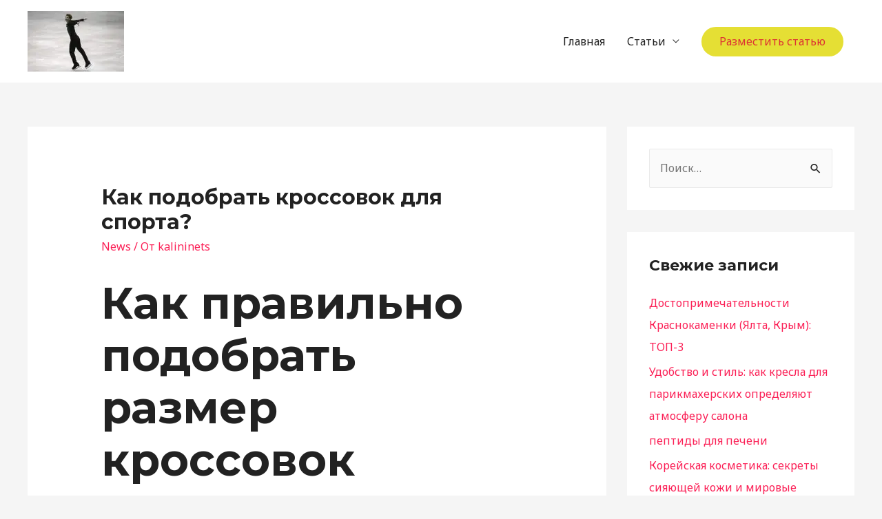

--- FILE ---
content_type: text/plain
request_url: https://www.google-analytics.com/j/collect?v=1&_v=j102&a=1664829190&t=pageview&_s=1&dl=https%3A%2F%2Fkalininets.ru%2Fnews%2Fkak-podobrat-krossovok-dlya-sporta.html&ul=en-us%40posix&dt=%D0%9A%D0%B0%D0%BA%20%D0%BF%D0%BE%D0%B4%D0%BE%D0%B1%D1%80%D0%B0%D1%82%D1%8C%20%D0%BA%D1%80%D0%BE%D1%81%D1%81%D0%BE%D0%B2%D0%BE%D0%BA%20%D0%B4%D0%BB%D1%8F%20%D1%81%D0%BF%D0%BE%D1%80%D1%82%D0%B0%3F%20%7C%20%D0%9D%D0%BE%D0%B2%D0%BE%D1%81%D1%82%D0%BD%D0%BE%D0%B9%20%D0%B8%D0%BD%D1%84%D0%BE%D1%80%D0%BC%D0%B0%D1%86%D0%B8%D0%BE%D0%BD%D0%BD%D1%8B%D0%B9%20%D0%BF%D0%BE%D1%80%D1%82%D0%B0%D0%BB%20Kalininets.ru&sr=1280x720&vp=1280x720&_u=IADAAEABAAAAACAAI~&jid=220611536&gjid=240329664&cid=900529103.1768804603&tid=UA-76194373-1&_gid=143461202.1768804604&_r=1&_slc=1&z=1174237705
body_size: -563
content:
2,cG-CEBL0JLM8P

--- FILE ---
content_type: application/javascript;charset=utf-8
request_url: https://w.uptolike.com/widgets/v1/version.js?cb=cb__utl_cb_share_176880460450414
body_size: 395
content:
cb__utl_cb_share_176880460450414('1ea92d09c43527572b24fe052f11127b');